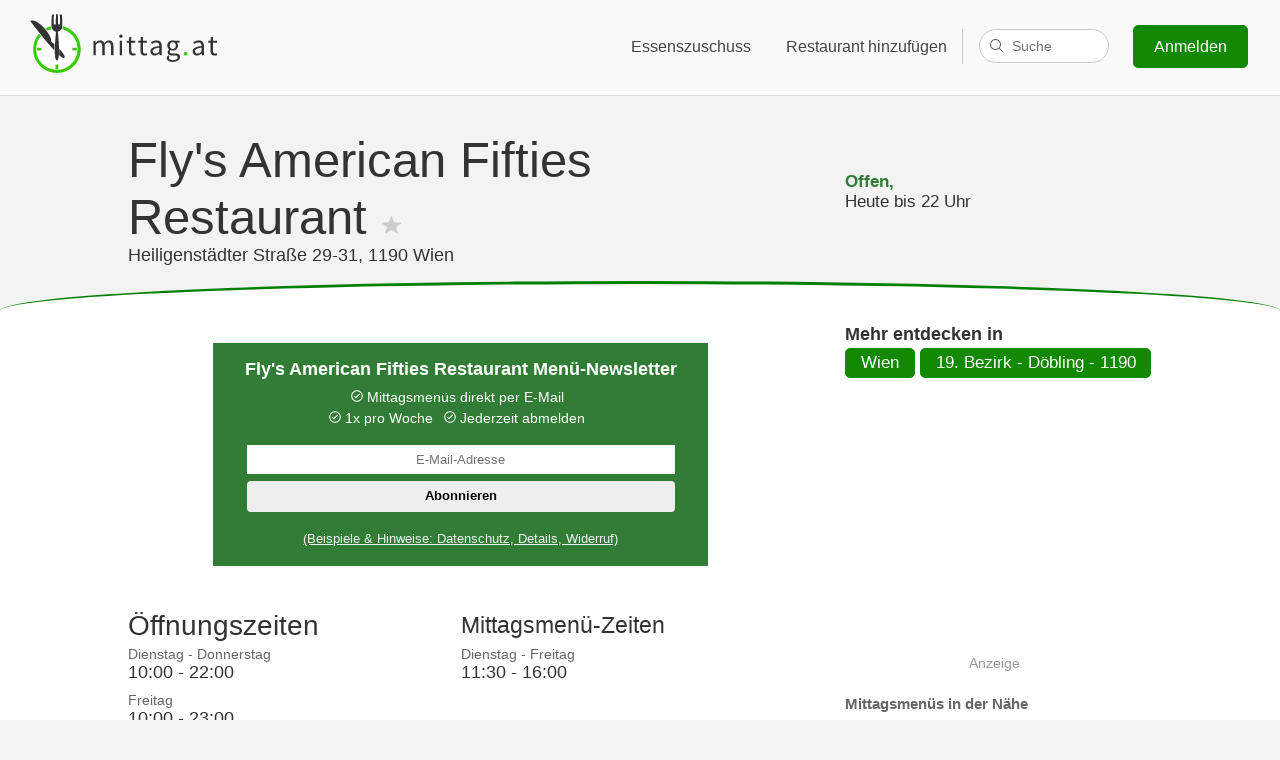

--- FILE ---
content_type: text/html; charset=utf-8
request_url: https://www.google.com/recaptcha/api2/aframe
body_size: 269
content:
<!DOCTYPE HTML><html><head><meta http-equiv="content-type" content="text/html; charset=UTF-8"></head><body><script nonce="EHLXbWG5wm7FZpOdS4EUcQ">/** Anti-fraud and anti-abuse applications only. See google.com/recaptcha */ try{var clients={'sodar':'https://pagead2.googlesyndication.com/pagead/sodar?'};window.addEventListener("message",function(a){try{if(a.source===window.parent){var b=JSON.parse(a.data);var c=clients[b['id']];if(c){var d=document.createElement('img');d.src=c+b['params']+'&rc='+(localStorage.getItem("rc::a")?sessionStorage.getItem("rc::b"):"");window.document.body.appendChild(d);sessionStorage.setItem("rc::e",parseInt(sessionStorage.getItem("rc::e")||0)+1);localStorage.setItem("rc::h",'1769369097467');}}}catch(b){}});window.parent.postMessage("_grecaptcha_ready", "*");}catch(b){}</script></body></html>